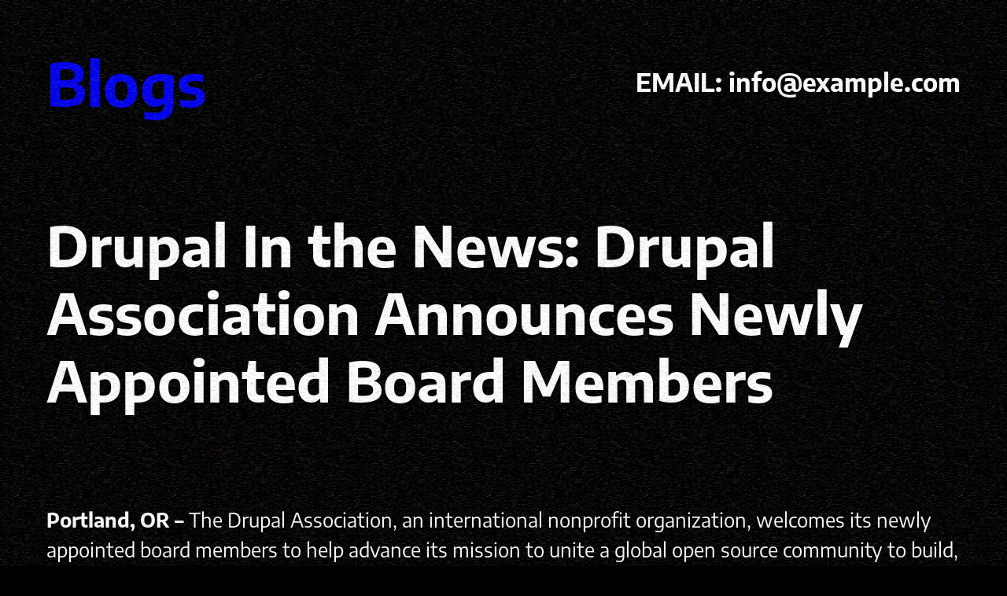

--- FILE ---
content_type: text/html; charset=utf-8
request_url: https://www.google.com/recaptcha/api2/aframe
body_size: 264
content:
<!DOCTYPE HTML><html><head><meta http-equiv="content-type" content="text/html; charset=UTF-8"></head><body><script nonce="uxO5A4zOhnNInKS0va2mxg">/** Anti-fraud and anti-abuse applications only. See google.com/recaptcha */ try{var clients={'sodar':'https://pagead2.googlesyndication.com/pagead/sodar?'};window.addEventListener("message",function(a){try{if(a.source===window.parent){var b=JSON.parse(a.data);var c=clients[b['id']];if(c){var d=document.createElement('img');d.src=c+b['params']+'&rc='+(localStorage.getItem("rc::a")?sessionStorage.getItem("rc::b"):"");window.document.body.appendChild(d);sessionStorage.setItem("rc::e",parseInt(sessionStorage.getItem("rc::e")||0)+1);localStorage.setItem("rc::h",'1770101310152');}}}catch(b){}});window.parent.postMessage("_grecaptcha_ready", "*");}catch(b){}</script></body></html>